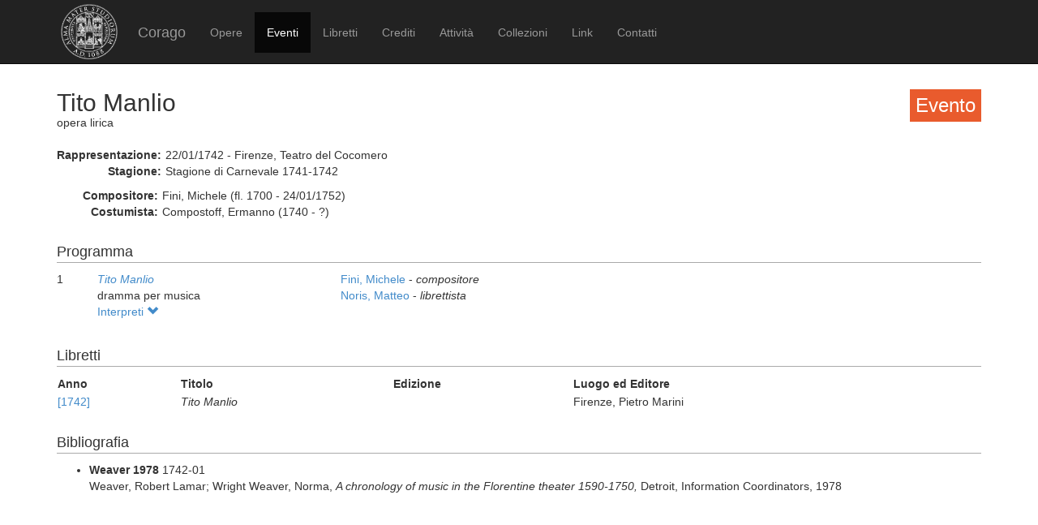

--- FILE ---
content_type: text/html; charset=UTF-8
request_url: https://corago.unibo.it/evento/0000389081
body_size: 2694
content:
<!DOCTYPE html>
<html>
    <head>
        <meta charset="utf-8" />
        <title>Corago</title>
        <script src="/bundles/corago/bower_components/jquery/dist/jquery.min.js"> </script>
        <script src="/bundles/corago/bower_components/bootstrap/dist/js/bootstrap.min.js"> </script>
        <script src="//cdn.datatables.net/1.10.0/js/jquery.dataTables.js"></script>
        <script src="//ajax.googleapis.com/ajax/libs/jqueryui/1.9.2/jquery-ui.min.js"></script>
        <script src="//cdnjs.cloudflare.com/ajax/libs/jsPlumb/1.4.1/jquery.jsPlumb-1.4.1-all-min.js"></script>
        <script src="/bundles/corago/galleria/galleria-1.4.2.js"> </script>
        <link rel="stylesheet" href="/bundles/corago/bower_components/bootstrap/dist/css/bootstrap.min.css" />
        <link rel="stylesheet" href="/bundles/corago/css/style.css" />
        <link rel="stylesheet" href="//cdn.datatables.net/1.10.0/css/jquery.dataTables.css" />
    </head>
    <body>
        <div class="main_container">
                        <div class="navbar navbar-inverse navbar-fixed-top" role="navigation">
                <div class="container">
                    <div class="logo">
                        <a href="http://www.unibo.it"><img src="/bundles/corago/images/sigillo2s.png"></img></a>
                    </div>
                    <div class="navbar-header">
                        <button type="button" class="navbar-toggle" data-toggle="collapse" data-target=".navbar-collapse">
                            <span class="sr-only">Toggle navigation</span>
                            <span class="icon-bar"></span>
                            <span class="icon-bar"></span>
                            <span class="icon-bar"></span>
                        </button>
                        <a class="navbar-brand" href="/">Corago</a>
                    </div>
                    <div class="collapse navbar-collapse">
                        <ul class="nav navbar-nav">
                            <li ><a href="/opere">Opere</a></li>
                            <li class="active"><a href="/eventi">Eventi</a></li>
                            <li ><a href="/libretti">Libretti</a></li>
                            <li ><a href="/crediti">Crediti</a></li>
                            <li ><a href="/attivita">Attività</a></li>
                            <li ><a href="/collezioni">Collezioni</a></li>
                            <li ><a href="/link">Link</a></li>
                            <li ><a href="/contatti">Contatti</a></li>
                        </ul>
                    </div>
                </div>
            </div>

            <div class="block contentbottom">
                <div class="container">
    <div class="row big_row">
        <div class="col-md-12">
            <h3 style="background:rgb(233, 91, 45); padding:7px; color:white; float:right">Evento</h3>
            <h2>Tito Manlio</h2>
            <div class="big_row subtitle">
                <span>opera lirica</span>
            </div>
            <div class="md-btm-margin">
                <div class="displayrow">
                    <div class="displaycell reslabel">Rappresentazione:</div>
                    <div class="displaycell">22/01/1742 - Firenze, Teatro del Cocomero</div>
                </div>
                                <div class="displayrow">
                    <div class="displaycell reslabel">Stagione:</div>
                    <div class="displaycell">Stagione di Carnevale 1741-1742</div>
                </div>
                            </div>
                        <div>
                                <div class="displayrow">
                    <div class="displaycell reslabel">
                        Compositore:
                    </div>
                    <div class="displaycell">
                        Fini, Michele (fl. 1700 - 24/01/1752)  
                    </div>
                </div>
                                <div class="displayrow">
                    <div class="displaycell reslabel">
                        Costumista:
                    </div>
                    <div class="displaycell">
                        Compostoff, Ermanno (1740 - ?)  
                    </div>
                </div>
                            </div>
                    </div>
    </div>
        <div class="row big_row">
        <div class="col-md-12">
            <h4>Programma</h4>
                        <div>
                <div class="displaytable">
                    <div class="displayrow">
                        <div class="displaycell numero numerocell" >1</div>
                        <div class="displaycell titolo titolocell">
                                                        <h5><a href='/opera/0000389082'><i>Tito Manlio</i></a></h5>
                                                                                    <br/>dramma per musica
                        </div>
                        <div class="displaycell">
                                                        <div>
                                <a href='/risultatoeventiautore/Fini Michele'
                                    title='Cerca rappresentazioni con Fini, Michele  
'>Fini, Michele  

                                </a> - <i>compositore</i>
                            </div>
                                                        <div>
                                <a href='/risultatoeventiautore/Noris Matteo'
                                    title='Cerca rappresentazioni con Noris, Matteo  
'>Noris, Matteo  

                                </a> - <i>librettista</i>
                            </div>
                                                    </div>
                    </div>
                </div>
                                <div class="interpreti">
                    <a>Interpreti <span class="glyphicon glyphicon-chevron-down"></span></a>
                    <div class="interpreti-table-container">
                        <table class="table table-condensed table-interpreti">
                            <thead>
                                <th>Personaggi</th><th>Interpreti</th><th>Nome in fonte</th>
                                <!-- <th>Ruolo Vocale</th> -->
                                <th>Note</th>
                            </thead>
                            <tbody>
                                                            <tr>
                                                                    <td>--- Personaggi Romani</td>
                                                                    <td>
                                        <a href="/risultatoeventiinterpreti/cod_NON INDICATO"> [non indicato]  </a>
                                    </td>
                                    <td></td>
                                    <!-- <td>[non indicato]</td> -->
                                    <td></td>
                                </tr>
                                                            <tr>
                                                                    <td>Tito</td>
                                                                    <td>
                                        <a href="/risultatoeventiinterpreti/cod_7AE000957900">Giuseppe Ciacchi  </a>
                                    </td>
                                    <td></td>
                                    <!-- <td>tenore</td> -->
                                    <td></td>
                                </tr>
                                                            <tr>
                                                                    <td>Manlio</td>
                                                                    <td>
                                        <a href="/risultatoeventiinterpreti/cod_IDCAN0869200">Girolama Tearelli  </a>
                                    </td>
                                    <td></td>
                                    <!-- <td>[non indicato]</td> -->
                                    <td></td>
                                </tr>
                                                            <tr>
                                                                    <td>Vitellia</td>
                                                                    <td>
                                        <a href="/risultatoeventiinterpreti/cod_Z00004331500">Teresa Imer Pompeati  </a>
                                    </td>
                                    <td>la sig. Teresa Imer</td>
                                    <!-- <td>[non indicato]</td> -->
                                    <td></td>
                                </tr>
                                                            <tr>
                                                                    <td>Decio</td>
                                                                    <td>
                                        <a href="/risultatoeventiinterpreti/cod_7AE001034000">Maria Angela Paganini  </a>
                                    </td>
                                    <td></td>
                                    <!-- <td>[non indicato]</td> -->
                                    <td></td>
                                </tr>
                                                            <tr>
                                                                    <td>---  Personagig Latini</td>
                                                                    <td>
                                        <a href="/risultatoeventiinterpreti/cod_NON INDICATO"> [non indicato]  </a>
                                    </td>
                                    <td></td>
                                    <!-- <td>[non indicato]</td> -->
                                    <td></td>
                                </tr>
                                                            <tr>
                                                                    <td>Servilia</td>
                                                                    <td>
                                        <a href="/risultatoeventiinterpreti/cod_7AE001000100">Marianna Imer  </a>
                                    </td>
                                    <td></td>
                                    <!-- <td>[non indicato]</td> -->
                                    <td></td>
                                </tr>
                                                            <tr>
                                                                    <td>Geminio</td>
                                                                    <td>
                                        <a href="/risultatoeventiinterpreti/cod_7AE001034000">Maria Angela Paganini  </a>
                                    </td>
                                    <td></td>
                                    <!-- <td>[non indicato]</td> -->
                                    <td></td>
                                </tr>
                                                            <tr>
                                                                    <td>Lucio</td>
                                                                    <td>
                                        <a href="/risultatoeventiinterpreti/cod_IDCAN0152300">Annunziata Scartabelli  </a>
                                    </td>
                                    <td></td>
                                    <!-- <td>[non indicato]</td> -->
                                    <td></td>
                                </tr>
                                                        </tbody>
                        </table>
                    </div>
                </div>
                            </div>
                    </div>
    </div>
            <div class="row">
        <div class="col-md-12">
            <h4>Libretti</h4>
            <table class="table table-condensed">
                <thead><th>Anno</th><th>Titolo</th><th>Edizione</th><th>Luogo ed Editore</th></thead>
                <tbody>
                                            <tr><td><a href='/libretto/DRT0042545'>[1742]</a></td><td><i>Tito Manlio</i></td>
                        <td></td><td>Firenze, Pietro Marini</td></tr>
                                    </tbody>
            </table>
        </div>
    </div>
            <div class="row">
        <div class="col-md-12">
        <h4>Bibliografia</h4>
            <ul>
                            <li>
                                        <b>Weaver 1978</b>
                                                            1742-01
                                        <br/>Weaver, Robert Lamar; Wright Weaver, Norma, <i>A chronology of music in the Florentine theater 1590-1750, </i>  Detroit, Information Coordinators, 
                    1978 
                </li>
                        </ul>
        </div>
        </div>
</div>
<script>
    jQuery('.interpreti a').click(function(){
        jQuery('.interpreti-table-container').toggle('fast');
        console.log(jQuery('.glyphicon').attr('class').indexOf('glyphicon-chevron-down'));
        if(jQuery('.glyphicon').attr('class').indexOf('glyphicon-chevron-up') == -1) {
            jQuery('.glyphicon').removeClass('glyphicon-chevron-down');
            jQuery('.glyphicon').addClass('glyphicon-chevron-up');
            console.log('down');
        } else {
            jQuery('.glyphicon').removeClass('glyphicon-chevron-up');
            jQuery('.glyphicon').addClass('glyphicon-chevron-down');
            console.log('up');
        }
    });
</script>
            </div>

            <div id='footer'>
                <div class="container">
                    <div class='cclicense'>
                        <a href='http://creativecommons.org/licenses/by-nc-nd/3.0/deed.it' target='_blank' rel='license'>
                            <img src='http://i.creativecommons.org/l/by-nc-nd/3.0/88x31.png'  alt='Licenza Creative Commons'>
                        </a>
                    </div>
                    <div class='DOI'>DOI: <a  href="http://dx.doi.org/10.6092/UNIBO/CORAGO">10.6092/UNIBO/CORAGO</a></div>
                    <div class='CRR-MM'>
			<img src="/bundles/corago/images/logocrr_nero.png"></img>Sito web sviluppato da CRR-MM - Universit&agrave; di Bologna
                    </div>
                </div>
            </div>
        </div>
        <!--<script>
            (function(i,s,o,g,r,a,m){i['GoogleAnalyticsObject']=r;i[r]=i[r]||function(){
                    (i[r].q=i[r].q||[]).push(arguments)},i[r].l=1*new Date();a=s.createElement(o),
                m=s.getElementsByTagName(o)[0];a.async=1;a.src=g;m.parentNode.insertBefore(a,m)
            })(window,document,'script','//www.google-analytics.com/analytics.js','ga');

            ga('create', 'UA-4212655-8', 'auto');
            ga('send', 'pageview');

        </script>-->
    </body>
</html>
